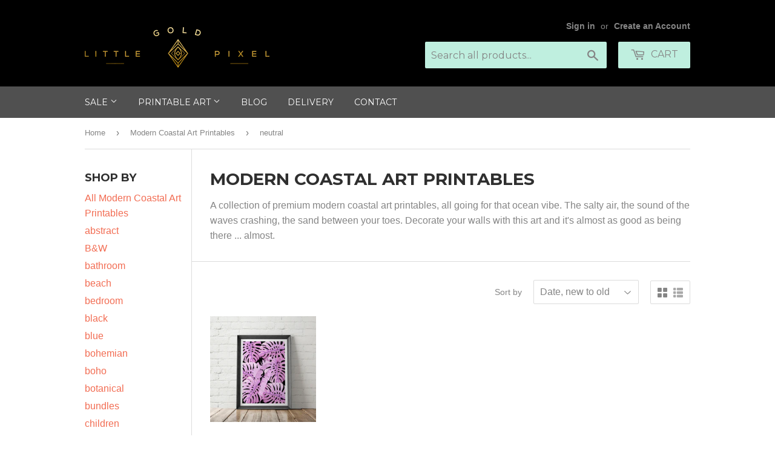

--- FILE ---
content_type: text/css
request_url: https://amaicdn.com/timer-app/store/d12179beb5839ff157b4ede4e630f78e.css?1768981317841
body_size: -132
content:
#sct-timer-34277 .sct-timer:not(.sct-timer-mobile)[data-editable="general"] {background-color: rgba(255, 223, 202, 1);padding-top: 16px;border-color: #fff;border-width: 0;color: #fff;-webkit-mask-image: none;background-image: none;background-position: 0 0;padding-bottom: 16px;}
#sct-timer-34277 .sct-timer:not(.sct-timer-mobile) [data-editable="message-before-countdown"] {color: #1F201E;font-family: Montserrat,sans-serif;font-style: normal;font-weight: bold;text-decoration: none;font-size: 20px;}
#sct-timer-34277 .sct-timer:not(.sct-timer-mobile) [data-editable="countdown"] {background-color: #fff;box-shadow: 0 12px 36px rgba(0,38,111,.2);color: #41416a;border-color: #ecf0f8;border-width: 1px;border-radius: 8px;font-family: Montserrat,sans-serif;font-size: 36px;}
#sct-timer-34277 .sct-timer:not(.sct-timer-mobile) [data-editable="countdown-labels"] {color: #41416a;font-family: Montserrat,sans-serif;font-style: normal;font-weight: normal;text-decoration: none;font-size: 10px;}
#sct-timer-34277 .sct-timer:not(.sct-timer-mobile) [data-editable="countdown-colons"] {color: #41416a;font-family: Montserrat,sans-serif;font-size: 36px;}
#sct-timer-34277 .sct-timer:not(.sct-timer-mobile) [data-editable="message-after-countdown"] {color: #1F201E;font-family: Montserrat,sans-serif;font-style: normal;font-weight: bold;text-decoration: none;font-size: 20px;}
#sct-timer-34277 .sct-timer:not(.sct-timer-mobile) [data-editable="link"] {color: #FF0000;font-family: Montserrat,sans-serif;font-style: normal;font-weight: bold;text-decoration: underline;font-size: 19px;}
#sct-timer-34277 .sct-timer:not(.sct-timer-mobile) [data-editable="button"] {background-color: #FF0000;border-color: #F18400;border-width: 1px;border-radius: 3px;color: #FFFFFF;font-family: Theme default;font-style: normal;font-weight: bold;text-decoration: none;font-size: 14px;padding: 8px 16px;}
#sct-timer-34277 .sct-timer:not(.sct-timer-mobile) [data-editable="button-link"] {text-decoration: none;}
#sct-timer-34277 .sct-timer:not(.sct-timer-mobile) [data-editable="countdown-leaf"] {background-color: #fff;border-width: 1px;border-radius: 8px;border-color: #ecf0f8;}
#sct-timer-34277 .sct-timer:not(.sct-timer-mobile) [data-editable="countdown-leaf-2"] {background-color: #fff;border-width: 1px;border-radius: 8px;border-color: #ecf0f8;box-shadow: none;line-height: 50px;}
#sct-timer-34277 .sct-timer:not(.sct-timer-mobile) [data-editable="pattern"] {background-color: rgba(0,0,0,0);-webkit-mask-image: none;}
#sct-timer-34277 .sct-timer.sct-timer-mobile[data-editable="general"] {background-color: rgba(255, 223, 202, 1);padding-top: 12px;border-color: #fff;border-width: 0;color: #fff;-webkit-mask-image: none;background-image: none;background-position: 0 0;padding-bottom: 12px;}
#sct-timer-34277 .sct-timer.sct-timer-mobile [data-editable="message-before-countdown"] {color: #1F201E;font-family: Montserrat,sans-serif;font-style: normal;font-weight: bold;text-decoration: none;font-size: 14px;}
#sct-timer-34277 .sct-timer.sct-timer-mobile [data-editable="countdown"] {background-color: #fff;box-shadow: 0 12px 36px rgba(0,38,111,.2);color: #41416a;border-color: #ecf0f8;border-width: 1px;border-radius: 8px;font-family: Montserrat,sans-serif;font-size: 18px;}
#sct-timer-34277 .sct-timer.sct-timer-mobile [data-editable="countdown-labels"] {color: #41416a;font-family: Montserrat,sans-serif;font-style: normal;font-weight: normal;text-decoration: none;font-size: 8px;}
#sct-timer-34277 .sct-timer.sct-timer-mobile [data-editable="countdown-colons"] {color: #41416a;font-family: Montserrat,sans-serif;font-size: 18px;}
#sct-timer-34277 .sct-timer.sct-timer-mobile [data-editable="message-after-countdown"] {color: #1F201E;font-family: Montserrat,sans-serif;font-style: normal;font-weight: bold;text-decoration: none;font-size: 14px;}
#sct-timer-34277 .sct-timer.sct-timer-mobile [data-editable="link"] {color: #FF0000;font-family: Montserrat,sans-serif;font-style: normal;font-weight: bold;text-decoration: underline;font-size: 19px;}
#sct-timer-34277 .sct-timer.sct-timer-mobile [data-editable="button"] {background-color: #FF0000;border-color: #F18400;border-width: 1px;border-radius: 3px;color: #FFFFFF;font-family: Theme default;font-style: normal;font-weight: bold;text-decoration: none;font-size: 14px;padding-top: 0;padding-bottom: 0;}
#sct-timer-34277 .sct-timer.sct-timer-mobile [data-editable="button-link"] {text-decoration: none;}
#sct-timer-34277 .sct-timer.sct-timer-mobile [data-editable="countdown-leaf"] {background-color: #fff;border-width: 1px;border-radius: 8px;border-color: #ecf0f8;}
#sct-timer-34277 .sct-timer.sct-timer-mobile [data-editable="countdown-leaf-2"] {background-color: #fff;border-width: 1px;border-radius: 8px;border-color: #ecf0f8;box-shadow: none;line-height: 24px;}
#sct-timer-34277 .sct-timer.sct-timer-mobile [data-editable="pattern"] {background-color: rgba(0,0,0,0);-webkit-mask-image: none;}

--- FILE ---
content_type: text/javascript
request_url: https://cdn.shopify.com/s/files/1/2233/5399/t/1/assets/trust_hero_11857868.js?594435&shop=little-gold-pixel.myshopify.com
body_size: 112
content:
!function(a,t){"use strict";function e(a){if("undefined"==typeof jQuery||1===parseInt(jQuery.fn.jquery)&&parseFloat(jQuery.fn.jquery.replace(/^1\./,""))<10){var e=t.getElementsByTagName("head")[0],i=t.createElement("script");i.src=("https:"==t.location.protocol?"https://":"http://")+"ajax.googleapis.com/ajax/libs/jquery/1.12.0/jquery.min.js",i.type="text/javascript",i.onload=i.onreadystatechange=function(){i.readyState?"complete"!==i.readyState&&"loaded"!==i.readyState||(i.onreadystatechange=null,a(jQuery.noConflict(!0))):a(jQuery.noConflict(!0))},e.appendChild(i)}else a(jQuery)}e(function(a){a("head").append("<style type='text/css'>div.ba-trust-wrapper{  padding-top:15px;}div.ba-trust-wrapper h3{      color: #7a7a7a        font-size: 12px;  }div.ba-trust-wrapper ul{  margin:0px;  padding:0px;}div.ba-trust-wrapper i{      font-size: 26px;        color: #7a7a7a  }div.ba-trust-wrapper ul li{  display:inline-block;  padding-right:10px;}</style>");var e=a('form[action*="/cart/add"]').first();if(0==a(".ba-trust-wrapper").length){var i="<div class='ba-trust-wrapper'><h3>Check out securely with</h3>";i+="<ul>",i+="<li><i class='pf pf-visa'></i></li>",i+="<li><i class='pf pf-mastercard-alt'></i></li>",i+="<li><i class='pf pf-amazon'></i></li>",i+="<li><i class='pf pf-american-express'></i></li>",i+="<li><i class='pf pf-apple-pay'></i></li>",i+="<li><i class='pf pf-discover'></i></li>",i+="<li><i class='pf pf-jcb'></i></li>",i+="<li><i class='pf pf-paypal'></i></li>",i+="</ul></div>",e.after(i)}})}(window,document);